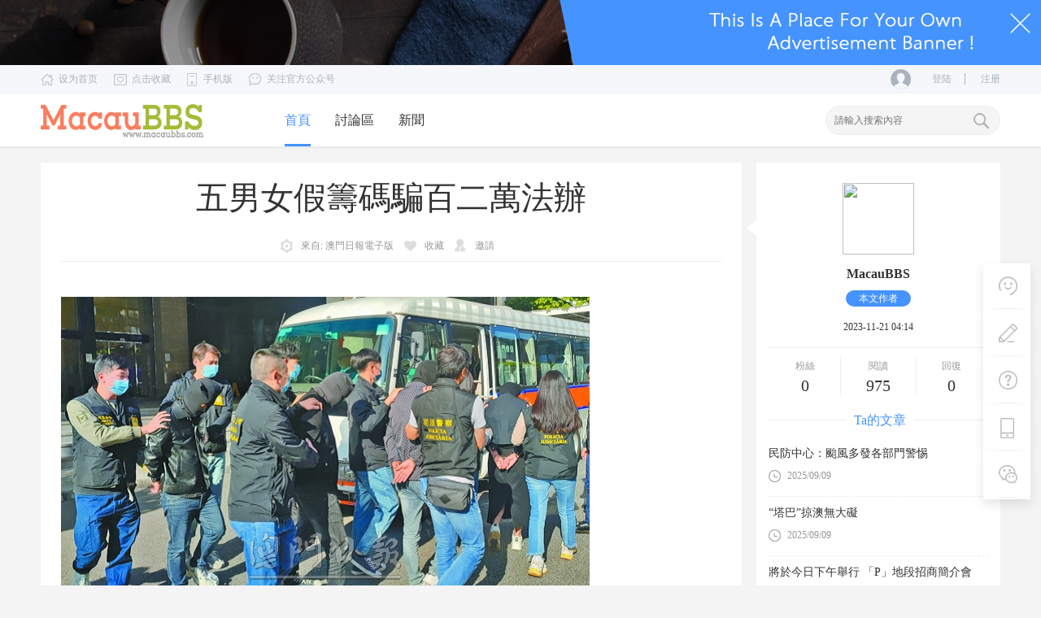

--- FILE ---
content_type: text/html; charset=utf-8
request_url: https://www.macaubbs.com/portal.php?mod=view&aid=86938
body_size: 10656
content:
<!DOCTYPE html PUBLIC "-//W3C//DTD XHTML 1.0 Transitional//EN" "http://www.w3.org/TR/xhtml1/DTD/xhtml1-transitional.dtd">
<html xmlns="http://www.w3.org/1999/xhtml">
<head>
<meta http-equiv="Content-Type" content="text/html; charset=utf-8" />
<title>五男女假籌碼騙百二萬法辦 - 澳聞 -  MacauBBS 澳門最具影響力的網絡社區  </title>

<meta name="keywords" content="五男女假籌碼騙百二萬法辦" />
<meta name="description" content="【澳門日報消息】司警拘捕涉案五名內地男女警方扣查的假籌碼    仿真度極高成功呃賭場    五男女假籌碼騙百二萬法辦    有犯罪集團涉嫌在本澳某賭場使用仿真度極高的假籌碼，並成功在賭場內兌換合共一百二十 ,MacauBBS 澳門最具影響力的網絡社區" />
<meta name="generator" content="Discuz! X3.4" />
<meta name="author" content="Discuz! Team and Comsenz UI Team" />
<meta name="copyright" content="2001-2021 Tencent Cloud." />
<meta name="MSSmartTagsPreventParsing" content="True" />
<meta http-equiv="MSThemeCompatible" content="Yes" />
<base href="https://www.macaubbs.com/" /><link rel="stylesheet" type="text/css" href="data/cache/style_2_common.css?ItF" /><link rel="stylesheet" type="text/css" href="data/cache/style_2_portal_view.css?ItF" /><script type="text/javascript">var STYLEID = '2', STATICURL = 'static/', IMGDIR = 'static/image/common', VERHASH = 'ItF', charset = 'utf-8', discuz_uid = '0', cookiepre = 'VX1d_2132_', cookiedomain = '', cookiepath = '/', showusercard = '1', attackevasive = '0', disallowfloat = 'newthread', creditnotice = '1|威望|,2|金錢|,3|貢獻|', defaultstyle = '', REPORTURL = 'aHR0cDovL3d3dy5tYWNhdWJicy5jb20vcG9ydGFsLnBocD9tb2Q9dmlldyZhaWQ9ODY5Mzg=', SITEURL = 'https://www.macaubbs.com/', JSPATH = 'static/js/', CSSPATH = 'data/cache/style_', DYNAMICURL = '';</script>
<script src="static/js/common.js?ItF" type="text/javascript"></script>
<meta name="application-name" content="MacauBBS 澳門最具影響力的網絡社區" />
<meta name="msapplication-tooltip" content="MacauBBS 澳門最具影響力的網絡社區" />
<meta name="msapplication-task" content="name=首頁;action-uri=https://www.macaubbs.com/portal.php;icon-uri=https://www.macaubbs.com/static/image/common/portal.ico" /><meta name="msapplication-task" content="name=討論區;action-uri=https://www.macaubbs.com/forum.php;icon-uri=https://www.macaubbs.com/static/image/common/bbs.ico" />
<script src="static/js/portal.js?ItF" type="text/javascript"></script>
     <script type="text/javascript" src='template/zvis_zz_170520/deancss/js/jquery-1.8.3.min.js'></script>
 <script type="text/javascript">
        var jq=jQuery.noConflict();
     </script>
     <script src="template/zvis_zz_170520/deancss/js/deanactions.min.js" type="text/javascript"></script>
 <link rel="stylesheet" type="text/css" href="template/zvis_zz_170520/deancss/js/animate.min.css">
     <script>
     var wow = new WOW({boxClass: 'deanactions',});wow.init();
     </script>
     <script src="template/zvis_zz_170520/deancss/js/jquery.pagnation.js" type="text/javascript"></script>
 <script type="text/javascript" src='template/zvis_zz_170520/deancss/js/jquery.SuperSlide.2.1.1.js'></script>
     <script type="text/javascript">
 jQuery(function(){
  jQuery('#deanGoToTop').click(function(){jQuery('html,body').animate({scrollTop:jQuery('#deantopsxx').offset().top}, 600);});})
</script>
     <script language="javascript" type="text/javascript">
function killErrors() {
return true;
}
window.onerror = killErrors;
</script>
</head>

<body id="nv_portal" class="pg_view" onkeydown="if(event.keyCode==27) return false;">
<div id="append_parent"></div><div id="ajaxwaitid"></div>
<div id="toptb" class="cl" style="display:none;">
<div class="wp">
<div class="z"><a href="javascript:;"  onclick="setHomepage('https://www.macaubbs.com/');">設為首頁</a><a href="https://www.macaubbs.com/"  onclick="addFavorite(this.href, 'MacauBBS 澳門最具影響力的網絡社區');return false;">收藏本站</a></div>
<div class="y">
</div>
                <div class="clear"></div>
</div>
</div>

<div id="hd">
        	<div id="deantopsxx"></div>
        	<div class="deanheader_top_ads">
            	<a href="#" target="_blank"></a>
                <i></i>
            </div>
            <script type="text/javascript">
jq(".deanheader_top_ads i").click(function(){
jq(".deanheader_top_ads").css('display','none');
})
</script>
        	<div class="deanrodtop">
            	<div class="w1180">
                                        <div class="deanrodtl">
                                                <ul>
                        	<li><a class="deanswsy" href="#" target="_blank">设为首页</a></li>
                            <li><a class="deandjsc" href="#" target="_blank">点击收藏</a></li>
                            <li>
                                <div class="deanguanzhutop">
                                    <span class="deancelleds">手机版</span>
                                    <div class="deangzboxf">
                                        <i></i>
                                        <div class="deanqrcode">
                                            <div class="deanqrcodeimg"><img src="template/zvis_zz_170520/deancss/dl/appimg.jpg"></div>
                                            <div class="deantops_desc">手机扫一扫访问<br><strong>迪恩网络手机版</strong></div>
                                            <div class="clear"></div>
                                        </div>
                                    </div>
                                </div>
                            </li>
                            <li>
                                <div class="deanguanzhutop">
                                    <span class="deandelleds">关注官方公众号</span>
                                    <div class="deangzboxf">
                                        <i></i>
                                        <div class="deanqrcode">
                                            <div class="deanqrcodeimg"><img src="template/zvis_zz_170520/deancss/dl/appimg.jpg"></div>
                                            <div class="deantops_desc">微信扫一扫关注<br><strong>迪恩网络公众号</strong></div>
                                            <div class="clear"></div>
                                        </div>
                                    </div>
                                </div>
                            </li>
                            
                            <div class="clear"></div>
                        </ul>
                    </div>
                    <div class="deanrodtr">
                                                <style type="text/css">
.deanlogin .pipe{ display:none;} 
.deanlogin dl a{ padding:0;}
</style>
<div class="deanlogin">                 
            <style tpye="text/css">

    </style>
    	 <div class="deandenglu">
         	<div class="deanundl">
            	<div class="deanundlicon">
                	<div class="deandlkuang">
                    	<i></i>
                        <ul>
                            <li><a href="javascript:;" onclick="showWindow('login', 'member.php?mod=logging&action=login&viewlostpw=1')">忘记密码？</a></li>
                            <li><a href="connect.php?mod=login&amp;op=init&amp;referer=index.php&amp;statfrom=login_simple" title="QQ登录">QQ登录</a></li>
                            <li><a href="plugin.php?id=wechat:login" target="_blank">微信登录</a></li>
                        </ul>
                    </div>
                </div>
            	<a class="deandlbtn" href="member.php?mod=logging&amp;action=login">登陆</a>
                <a class="deanregbtn" href="member.php?mod=register">注册</a>
                <div class="clear"></div>
            </div>
            
        </div>
            
<script type="text/javascript">
                jq(".deanundlicon").hover(
                    function(){
                        jq(".deandlkuang").show();
                        },
                    function(){
                        jq(".deandlkuang").hide();
                        })
                jq(".deanundlicon").hover(
                    function(){
                        jq(this).addClass("curss");
                        },
                    function(){
                        jq(this).removeClass("curss");
                        })
            </script>      
         </ul>
</div>
                    </div>
                    <div class="clear"></div>
                </div>
            </div>
        	<div id="deanheader">
            	                <div class="w1180">
                    <div class="deanlogo"><h2><a href="http://www.macaubbs.com/" title="MacauBBS 澳門最具影響力的網絡社區"><img src="template/zvis_zz_170520/deancss/logo.png" alt="MacauBBS 澳門最具影響力的網絡社區" border="0" /></a></h2></div>
                    <div class="deannav">
                                           <ul>
                                                    <li class="a" id="mn_portal" ><a href="https://www.macaubbs.com/portal.php" hidefocus="true" title="Portal"  >首頁<span>Portal</span></a></li>                                                                                                        <li id="mn_forum" ><a href="https://www.macaubbs.com/forum.php" hidefocus="true" title="BBS"  >討論區<span>BBS</span></a></li>                                                                                                        <li id="mn_P1" ><a href="https://www.macaubbs.com/news/" hidefocus="true"  >新聞</a></li>                                               </ul>
                                           </div>
                    <div class="deansearch"><div id="scbar" class="cl">
<form id="scbar_form" method="post" autocomplete="off" onsubmit="searchFocus($('scbar_txt'))" action="search.php?searchsubmit=yes" target="_blank">
<input type="hidden" name="mod" id="scbar_mod" value="search" />
<input type="hidden" name="formhash" value="1e74b7e7" />
<input type="hidden" name="srchtype" value="title" />
<input type="hidden" name="srhfid" value="0" />
<input type="hidden" name="srhlocality" value="portal::view" />
<table cellspacing="0" cellpadding="0">
<tr>

<td><input type="text" name="srchtxt" id="scbar_txt" value="請輸入搜索內容" autocomplete="off" x-webkit-speech speech /></td>
<td><button type="submit" name="searchsubmit" id="scbar_btn" sc="1" class="pn pnc" value="true">&nbsp;&nbsp;</button></td>
</tr>
</table>
</form>
</div>
<ul id="scbar_type_menu" class="p_pop" style="display: none;"><li><a href="javascript:;" rel="article">文章</a></li><li><a href="javascript:;" rel="forum" class="curtype">帖子</a></li><li><a href="javascript:;" rel="user">用戶</a></li></ul>
<script type="text/javascript">
initSearchmenu('scbar', '');
</script>
</div>
                    
                    <div class="clear"></div>
                </div>
                
            </div>
        	<script src="template/zvis_zz_170520/deancss/js/nv.js" type="text/javascript"></script>
            <!--侧边工具栏-->
            <div class="deansidetls">
                <div class="deansidetools">
                    <ul>
                        <li class="deansd_kf">
                            <div class="deanstout">
                                <img src="template/zvis_zz_170520/deancss/sidetools/kf.png">
                                <span>客服电话</span>
                            </div>
                            <div class="deansthds">
                                <div class="deansthdstops">
                                    <img src="template/zvis_zz_170520/deancss/sidetools/qq.png">
                                    <a href="http://wpa.qq.com/msgrd?v=3&amp;uin=&amp;site=qq&amp;menu=yes" target="_blank">点击联系客服</a>
                                    <p>在线时间：8:00-16:00</p>
                                </div>
                                <div class="deansthdcbtms">
                                    <h5>客服电话</h5>
                                    <p>400-123-4567</p>
                                    <h4>电子邮件</h4>
                                    <span>helpdesk@macaubbs.com</span>
                                </div>
                            </div>
                        </li>
                        <li>
                            <div class="deanstout">
                                <a onClick="showWindow('nav', this.href, 'get', 0)" href="forum.php?mod=misc&amp;action=nav">
                                    <img src="template/zvis_zz_170520/deancss/sidetools/ft.png">
                                    <span>快速发帖</span>
                                </a>
                            </div>
                        </li>
                        <li>
                            <div class="deanstout">
                                <a href="mailto:helpdesk@macaubbs.com" target="_blank">
                                    <img src="template/zvis_zz_170520/deancss/sidetools/qa.png">
                                    <span>问题反馈</span>
                                </a>
                            </div>
                        </li>
                        <li class="deansd_app">
                            <div class="deanstout deanstout_app">
                                <img src="template/zvis_zz_170520/deancss/sidetools/app.png">
                                <span>APP下载</span>
                            </div>
                            <div class="deansthds deansthds_app">
                                <div class="deanstappsd">
                                    <p>迪恩网络APP</p>
                                    <p>随时随地掌握行业动态</p>
                                    <img src="template/zvis_zz_170520/deancss/sidetools/code.jpg">
                                </div>
                            </div>
                        </li>
                        <li class="deansd_wx">
                            <div class="deanstout deanstout_wx">
                                <img src="template/zvis_zz_170520/deancss/sidetools/wx.png">
                                <span>官方微信</span>
                            </div>
                            <div class="deansthds deansthds_app">
                                <div class="deanstwxsd">
                                    <p>扫描二维码</p>
                                    <p>关注迪恩网络微信公众号</p>
                                    <img src="template/zvis_zz_170520/deancss/sidetools/code.jpg">
                                </div>
                            </div>
                        </li>
                        <!--返回顶部-->
                        <li id="scrolltop">
                            <div class="deanstout deanstout_up">
                                <a id="deanGoToTop">
                                    <img src="template/zvis_zz_170520/deancss/sidetools/up.png">
                                    <span>返回顶部</span>
                                </a>
                            </div>
                            
                        </li>
                    </ul>
                </div>
            </div>
            
            
            
<div class="wp">

<div id="mu" class="cl">
</div></div>
</div>


<div id="wp" class="wp">

<script src="static/js/forum_viewthread.js?ItF" type="text/javascript"></script>
<script type="text/javascript">zoomstatus = parseInt(1), imagemaxwidth = '600', aimgcount = new Array();</script>
<style type="text/css">
.wp, #wp{ width:100%;}
body{ background:#f4f4f4!important;}
#pt{ margin:0;}
#nv_portal .vw .pren em{ float:left; width:575px;}
#comment_ul ul{ width: 96.8%;padding-left: 30px;}
.deanacticletop{}
.deanacticletop h4{font-size:40px; line-height:58px;color:#333;  text-align:center; margin-bottom:15px;}
.ct2 .mn {border-right:0; float:left; width:812px; padding:15px 25px; background:#fff;}

.deanmanagerart{ border-bottom:1px solid #ededed; padding:5px 0px 10px 0; text-align:center; margin-bottom:15px;}
.deanmanagerart span{ display:inline-block; padding-left:25px; font-size:12px; color:#999; margin-right:10px;}
.deanmanagerart span a{ font-size:12px; color:#999;}
.deanmanagerart span a:hover{ color:#4593FF}
.deanmanagerart span.deanviews{background:url(./template/zvis_zz_170520/deancss/portal_list_view/view.png) left center no-repeat;}
.deanmanagerart span.deanreplies{background:url(./template/zvis_zz_170520/deancss/portal_list_view/reply.png) left center no-repeat;}
.deanmanagerart span.deanedit{background:url(./template/zvis_zz_170520/deancss/portal_list_view/edit.png) left center no-repeat;}
.deanmanagerart span.deandelete{background:url(./template/zvis_zz_170520/deancss/portal_list_view/delete.png) left center no-repeat;}
.deanmanagerart span.deanshoucang{background:url(./template/zvis_zz_170520/deancss/portal_list_view/xin.png) left center no-repeat;}
.deanmanagerart span.deanfenxianga{background:url(./template/zvis_zz_170520/deancss/portal_list_view/share.png) left center no-repeat;}
.deanmanagerart span.deanyaoqing{background:url(./template/zvis_zz_170520/deancss/portal_list_view/invite.png) left center no-repeat;}
.deanmanagerart span.deanadds{background:url(./template/zvis_zz_170520/deancss/portal_list_view/add.png) left center no-repeat;}
.deanmanagerart span.deanpushed{background:url(./template/zvis_zz_170520/deancss/portal_list_view/cloud.png) left center no-repeat;}

.deancaser_rr{ float:right; width:300px;}
.deanfbxxbottom{ padding-top:10px; border-top:1px solid #ededed;}
.deanfbxxbottom span{ text-align:center; font-size:12px; color:#999;  float: left;  width: 33%; display:block;line-height: 24px;}
.deanfbxxbottom span.deansss{ margin-right:-1px;}
.deanfbxxbottom span.deanviews{ border-left:1px solid #ededed; border-right:1px solid #ededed; width: 34%;}
.deanfbxxbottom span.deanreplies{margin-left:-1px;}
.deanfbxxbottom span.deanreplies a{}
.deanfbxxbottom span em{ display: block; font-size: 20px; color: #333;  font-weight: normal;}
/*作者欄*/
.deanfabuxinxi{ width:270px; padding:15px; background:#fff; margin-bottom:15px; position:relative;}
.deanfabuxinxi i{ display:block; width:12px; height:20px; background:url(./template/zvis_zz_170520/deancss/portal_list_view/b-trangle.png) center no-repeat; position:absolute; top:70px; left:-12px;}

.bm{ border:0; margin-bottom:0;}
.deanfbxxtop{}


.deanfbxxtop a{ display:block; padding-top:10px; }
.deantx{width:88px; height:88px; margin:0 auto;}
.deantx img{width:88px; height:88px; border-radius:100%;}
.deanzzm{ text-align:center; height:20px; line-height:20px; margin:14px 0 10px 0; font-size:16px; color:#333; font-weight:bold;}
.deanfbxxtop a span{ display:block; width:80px; height:20px; margin:0 auto 15px auto; line-height:20px; text-align:center; font-size:12px; color:#fff; border-radius:24px;  background:#4593FF;}
.deanzztouxian{ display:block; margin:10px auto 15px auto; text-align:center;height:23px; line-height:23px; background:#4593FF; font-size:12px; color:#fff; border-radius:24px; max-width:80px; overflow:hidden;}
.deanfbxxtop a em{ text-align:center; height:20px; line-height:20px; font-size:12px; color:#333; display:block; margin-bottom:15px;}


/* 標題 */

.vw, #comment{ width:100%!important;}
.deanpc_right{float: left;width: 1000px;margin: 40px 0px 40px 50px; }
.vw .s{ padding:5px 15px; background:#f1f1f1;}
.vw .o{ border-top:1px solid #ededed; margin:0!important;}
.vw,#comment{ width:755px;}
 #nv_portal .vw .d{ margin:0; border-bottom:0;}
#comment_ul .portrait img{ width:50px; height:50px;}
#comment_ul .portrait{left:-60px;}
.tedt{ border:none!important;}
#related_article .bm_c{ padding:0;}
.pn{ font-size:12px!important; font-weight:normal!important;}
/*作者文章*/
.deanthreadslists{}
.deanthreadslists li{ padding-bottom:10px; margin-bottom:10px; border-bottom:1px solid #ededed;}
.deanthreadslists li:last-child{ padding-bottom:0; margin-bottom:0; border-bottom:0;}
.deanotersarts{ width:270px; margin-top:20px;}
.deanotersarts h3{  height:30px; margin-bottom:10px; width:100%; position:relative;}
.deanotersarts h3 em{ display:block; width:100%; height:1px; background:#ededed; position:absolute; top:10px; left:0;}
.deanotersarts h3 span{display: block; font-size: 16px; background:#fff; padding:0 10px; font-weight:300; color: #4593FF; height: 23px; line-height: 23px; position:absolute; top:-1px; left:95px;}
.deanoarts{}
.deanoarts ul li{ margin-bottom:8px; padding-bottom:8px;overflow:hidden; border-bottom:1px dashed #ededed;}
.deanoarts ul li:last-child{ border-bottom:0; margin-bottom:0; padding-bottom:0;}
.deanoarts ul li a{  font-size:14px; color:#333; display:block; line-height:23px; overflow:hidden;}
.deanoarts ul li a:hover{ color:#4593FF;}
.deanoarts ul li span{ display:block; height:33px; line-height:33px; font-size:12px; color:#999; padding-left:23px; background:url(./template/zvis_zz_170520/deancss/portal_list_view/date1.png) left center no-repeat;}
/*相關閱讀*/
.deanxgydbox{ padding:15px 15px 7px 15px; background:#fff; margin-bottom:15px;}
.deanxgydbox h3{  height:30px; margin-bottom:10px; width:100%; position:relative;}
.deanxgydbox h3 em{ display:block; width:100%; height:1px; background:#ededed; position:absolute; top:10px; left:0;}
.deanxgydbox h3 span{display: block; font-size: 16px; background:#fff; padding:0 10px; font-weight:300; color: #4593FF; height: 23px; line-height: 23px; position:absolute; top:-1px; left:95px;}
.deanrpicfdf{ width:100px; height:65px; float:left;}
.deanrpicfdf img{ width:100px; height:65px;}
.deanrpingf{ width:156px; float:right;}
.deanrpingf a{ display:block; height:44px; line-height:22px; overflow:hidden; font-size:14px; color:#333; margin-bottom:5px;}
.deanrpingf a:hover{ color:#4593FF}
.deanrpingf span{ font-size:12px; color:#999; display:block; height:20px; line-height:20px; overflow:hidden;}
.deanrpingf span em{}



/*上一篇下一篇*/
.deanupdowns{}
.deanupdowns h5{ font-size:16px; color:#9ca4ab;  height:30px; line-height:30px;}
.deanupdowns a{ display:block; height:30px; line-height:30px; font-size:14px; color:#333; overflow:hidden;text-overflow:ellipsis; white-space:nowrap; }
.deanupdowns a:hover{ color:#4593FF}
.deanupdowns em{ font-size:12px; color:#999;}
</style>

<div id="ct" class="ct2 wp cl" style="width:1180px!important; margin:20px auto;">
    	<div class="mn">
        	<div class="deanacticletop">
            	<h4>五男女假籌碼騙百二萬法辦 </h4>
        	</div>
            
            <div class="deanmanagerart">
            	<span class="deanedit">                        來自: <a href="http://www.macaodaily.com" target="_blank">澳門日報電子版</a>                                                                     </span>
                     <span class="deanshoucang"><a href="https://www.macaubbs.com/home.php?mod=spacecp&amp;ac=favorite&amp;type=article&amp;id=86938&amp;handlekey=favoritearticlehk_86938" id="a_favorite" onclick="showWindow(this.id, this.href, 'get', 0);">收藏</a></span>
                                        <span class="deanyaoqing"><a href="misc.php?mod=invite&amp;action=article&amp;id=86938" id="a_invite" onclick="showWindow('invite', this.href, 'get', 0);">邀請</a></span>
                                                    </div>
            <div class="bm vw">
                <div class="d">
                    <table cellpadding="0" cellspacing="0" class="vwtb"><tr><td id="article_content">
                                                                        <font size="3">
 
 
 <br><img src="http://www.macaubbs.com/data/attachment/portal/2023/11/21/42324.jpg" ><br>
  司警拘捕涉案五名內地男女

<br><img src="http://www.macaubbs.com/data/attachment/portal/2023/11/21/692412520.jpg" ><br>
  警方扣查的假籌碼


 
 
 
       <P>&nbsp;&nbsp;&nbsp;&nbsp;仿真度極高成功呃賭場</P><br><br><P>&nbsp;&nbsp;&nbsp;&nbsp;五男女假籌碼騙百二萬法辦</P><br><br><P>&nbsp;&nbsp;&nbsp;&nbsp;【澳門日報消息】有犯罪集團涉嫌在本澳某賭場使用仿真度極高的假籌碼，並成功在賭場內兌換合共一百二十萬港元現金碼。事後，賭場職員例行檢查珠盤時揭發事件，報警拘捕主腦在內合共五人，起回一百○八萬元現金碼，警方正追緝在逃疑人下落。</P><P>&nbsp;&nbsp;&nbsp;&nbsp;被捕的集團主腦姓李，女性，三十七歲，內地居民，報稱無業；其餘四人均為內地男子，均三十四歲及無業，分別姓陶、姓黃、姓范及姓楊。五人涉嫌觸犯犯罪集團、相當巨額詐騙，移送法辦。</P><P>&nbsp;&nbsp;&nbsp;&nbsp;司警公佈案情指出，局方於本月十八日晚上十一時許接獲本澳某賭場報案，指較早前一名當值莊荷例行檢查珠盤內籌碼，發現有二十四個仿真度極高的五萬元假籌碼，於是報警。與此同時，賭場保安亦成功截獲李某、陶某和范某，三人涉嫌使用假籌碼，移交司警人員處理。</P><P>&nbsp;&nbsp;&nbsp;&nbsp;起回一○八萬</P><P>&nbsp;&nbsp;&nbsp;&nbsp;司警調查發現，案中五名疑犯於當晚聯同數名在逃疑人一同進入上述賭場。期間，李、陶、黃三人到賭檯使用假籌碼兌換港元現金碼，范某、楊某及數名同黨則於場內把風及遙距指揮。</P><P>&nbsp;&nbsp;&nbsp;&nbsp;警方經分析鎖定目標，隨後在路氹某酒店大堂及房間拘捕范、楊二人，於李某身上起出一百○八萬港元的現金籌碼。</P><P>&nbsp;&nbsp;&nbsp;&nbsp;受聘來澳作案</P><P>&nbsp;&nbsp;&nbsp;&nbsp;經警方查問，眾人供稱於本月十五日起分批來澳，其中四人否認犯案，聲稱不知道上述籌碼屬假籌碼，稱是收到指示帶相關籌碼到賭場兌換，事成後每人獲一萬港元作為報酬。</P><P>&nbsp;&nbsp;&nbsp;&nbsp;楊某則辯稱，只是與陶某、黃某一同進入娛樂場，其他事情並不清楚。事件中，賭場報稱損失一百二十萬港元，司警正追緝在逃疑人下落。</P><br><br></font>                    </td></tr></table>
                                                            <script src="static/js/home.js?ItF" type="text/javascript"></script>
                    <div id="click_div">
                        <table cellpadding="0" cellspacing="0" class="atd">
<tr><td>
<a href="https://www.macaubbs.com/home.php?mod=spacecp&amp;ac=click&amp;op=add&amp;clickid=1&amp;idtype=aid&amp;id=86938&amp;hash=449f663cb11b6848a41887a3a46c26d3&amp;handlekey=clickhandle" id="click_aid_86938_1" onclick="showWindow(this.id, this.href);doane(event);">
<div class="atdc">
<div class="ac2" style="height:43px;">
<em>31</em>
</div>
</div>
<img src="static/image/click/xianhua.gif" alt="" /><br />鮮花</a>
</td>
<td>
<a href="https://www.macaubbs.com/home.php?mod=spacecp&amp;ac=click&amp;op=add&amp;clickid=2&amp;idtype=aid&amp;id=86938&amp;hash=449f663cb11b6848a41887a3a46c26d3&amp;handlekey=clickhandle" id="click_aid_86938_2" onclick="showWindow(this.id, this.href);doane(event);">
<div class="atdc">
<div class="ac3" style="height:29px;">
<em>21</em>
</div>
</div>
<img src="static/image/click/woshou.gif" alt="" /><br />握手</a>
</td>
<td>
<a href="https://www.macaubbs.com/home.php?mod=spacecp&amp;ac=click&amp;op=add&amp;clickid=3&amp;idtype=aid&amp;id=86938&amp;hash=449f663cb11b6848a41887a3a46c26d3&amp;handlekey=clickhandle" id="click_aid_86938_3" onclick="showWindow(this.id, this.href);doane(event);">
<div class="atdc">
<div class="ac3" style="height:50px;">
<em>36</em>
</div>
</div>
<img src="static/image/click/leiren.gif" alt="" /><br />雷人</a>
</td>
<td>
<a href="https://www.macaubbs.com/home.php?mod=spacecp&amp;ac=click&amp;op=add&amp;clickid=4&amp;idtype=aid&amp;id=86938&amp;hash=449f663cb11b6848a41887a3a46c26d3&amp;handlekey=clickhandle" id="click_aid_86938_4" onclick="showWindow(this.id, this.href);doane(event);">
<div class="atdc">
<div class="ac1" style="height:2px;">
<em>2</em>
</div>
</div>
<img src="static/image/click/luguo.gif" alt="" /><br />路過</a>
</td>
<td>
<a href="https://www.macaubbs.com/home.php?mod=spacecp&amp;ac=click&amp;op=add&amp;clickid=5&amp;idtype=aid&amp;id=86938&amp;hash=449f663cb11b6848a41887a3a46c26d3&amp;handlekey=clickhandle" id="click_aid_86938_5" onclick="showWindow(this.id, this.href);doane(event);">
<div class="atdc">
<div class="ac3" style="height:4px;">
<em>3</em>
</div>
</div>
<img src="static/image/click/jidan.gif" alt="" /><br />雞蛋</a>
</td>
</tr>
</table>
<script type="text/javascript">
function errorhandle_clickhandle(message, values) {
if(values['id']) {
showCreditPrompt();
show_click(values['idtype'], values['id'], values['clickid']);
}
}
</script>

                    </div>
                                    </div>
                    
                    
                                    
                
            </div>
        	<div class="deanseperatedlines"></div>
                        
                                            ﻿<div id="comment" class="bm">
  <div class="deanartcomment"> 
    <em class="y">該文章已有<span>0</span>人參與評論</em>
    <h3>請發表評論</h3>
    
  </div>
  <div id="comment_ul"> 
    
     
    
        
    
    
    <form id="cform" name="cform" action="portal.php?mod=portalcp&ac=comment" method="post" autocomplete="off">
<div class="tedt" id="tedt">
<div class="area">
<textarea name="message" rows="3" class="pt" id="message"   placeholder="立即登錄發表您的看法吧^0^" onkeydown="ctrlEnter(event, 'commentsubmit_btn');"></textarea>
</div>
</div>
                <div class="mb15 cl">


<input type="hidden" name="portal_referer" value="portal.php?mod=view&aid=86938#comment">
<input type="hidden" name="referer" value="portal.php?mod=view&aid=86938#comment" />
<input type="hidden" name="id" value="0" />
<input type="hidden" name="idtype" value="" />
<input type="hidden" name="aid" value="86938">
<input type="hidden" name="formhash" value="1e74b7e7">
<input type="hidden" name="replysubmit" value="true">
<input type="hidden" name="commentsubmit" value="true" />
<p class="pt10 cl y"><button type="submit" name="commentsubmit_btn" id="commentsubmit_btn" value="true" class="pn y">評論</button></p>
                </div>
</form>
    
    
    

   
    
        <script type="text/javascript">
    jQuery(function(){
jQuery("#tedt .pt").focus(function(){
  jQuery(this).addClass("bgchange");
}).blur(function(){
  jQuery(this).removeClass("bgchange");
});
    });
    </script> 

    <h3>全部評論</h3>
     
    <ul>
        </ul>
    <p class="ptn cl" style=" text-align:center">
              </p>
  </div>
</div>

                    </div>
        <div class="deancaser_rr">
            <div class="deanfabuxinxi">
            	<i></i>
                <div class="deanfbxxtop">
                    <a href="https://www.macaubbs.com/home.php?mod=space&amp;uid=27" target="_blank">
                        <div class="deantx"><img src="https://www.macaubbs.com/uc_server/avatar.php?uid=27&size=big" /></div>
                        <div class="deanzzm">MacauBBS</div>
                        <span>本文作者</span>
                        <em>2023-11-21 04:14</em>
                    </a>
                    <div class="clear"></div>
                </div>
                <div class="deanfbxxbottom">
                                    <span class="deansss">粉絲<em>0</em></span>
                    
                    <span class="deanviews">閱讀<em>975</em></span>
                    <span class="deanreplies">回復<em>0</em></span>
                    <div class="clear"></div>
                </div>
                <div class="deanotersarts">
                    <h3><em></em><span>Ta的文章</span></h3>
                    <div class="deanoarts">
                        <ul>
                                                                                    <li>
                            	<a href="https://www.macaubbs.com/portal.php?mod=view&amp;aid=202423" target="_blank">民防中心：颱風多發各部門警惕</a>
                                <span>2025/09/09</span>
                            </li>
                                                        <li>
                            	<a href="https://www.macaubbs.com/portal.php?mod=view&amp;aid=202424" target="_blank">“塔巴”掠澳無大礙</a>
                                <span>2025/09/09</span>
                            </li>
                                                        <li>
                            	<a href="https://www.macaubbs.com/portal.php?mod=view&amp;aid=202422" target="_blank">將於今日下午舉行 「P」地段招商簡介會</a>
                                <span>2025/09/09</span>
                            </li>
                                                        <li>
                            	<a href="https://www.macaubbs.com/portal.php?mod=view&amp;aid=202421" target="_blank">分四大板塊展出二百件漫畫精品將從中感受愛與和平 豐子愷藝術展下周三揭幕</a>
                                <span>2025/09/09</span>
                            </li>
                                                        <li>
                            	<a href="https://www.macaubbs.com/portal.php?mod=view&amp;aid=202420" target="_blank">四場警務知識培訓課程 傳授實用防罪技巧</a>
                                <span>2025/09/09</span>
                            </li>
                                                        <li>
                            	<a href="https://www.macaubbs.com/portal.php?mod=view&amp;aid=202419" target="_blank">澳門大橋實地演練行車測試已完成 正制定八號風球期間通行安排</a>
                                <span>2025/09/09</span>
                            </li>
                                                        <li>
                            	<a href="https://www.macaubbs.com/portal.php?mod=view&amp;aid=202418" target="_blank">同心就颱風暴雨水浸下僱員工作等 促請當局盡快優化安排</a>
                                <span>2025/09/09</span>
                            </li>
                                                        <li>
                            	<a href="https://www.macaubbs.com/portal.php?mod=view&amp;aid=202417" target="_blank">群力舉辦青年主題造勢晚會  推動政府制定針對性就業支援</a>
                                <span>2025/09/09</span>
                            </li>
                                                        
                        </ul>
                    </div>
                </div>
            </div>
            
                        
            <!--上一篇下一篇-->
                        
             
        </div>
    <div class="clear"></div>
</div>

<script type="text/javascript">
jQuery(function() { 
var elm = jQuery('.deanguanzhu'); 
var startPos = jQuery(elm).offset().top; 
jQuery.event.add(window, "scroll", function() { 
var p = jQuery(window).scrollTop(); 
jQuery(elm).css('position',((p) > startPos) ? 'fixed' : 'relative'); 
jQuery(elm).css('top',((p) > startPos) ? '75px' : ''); 
jQuery(elm).css('box-shadow',((p) > startPos) ? '0px 2px 4px 2px #eaeaea' : '');
jQuery(elm).css('z-index',((p) > startPos) ? '2' : '');
}); 
}); 
</script>
<input type="hidden" id="portalview" value="1">	</div>
    
    <div class="deanfooter">
    	<div class="deanfttop">
        	<div class="w1180">
            	<div class="deanfttl">
                	<ul>
                    	<li>
                        	<h5>关于我们</h5>
                            <div class="deanftbxfg">
                                <a href="#" target="_blank">创业团队</a>
                                <a href="#" target="_blank">加入我们</a>
                                <a href="#" target="_blank">媒体报道</a>
                                <a href="#" target="_blank">合作伙伴</a>
                                <a href="#" target="_blank">公益事业</a>
                            </div>
                        </li>
                        <li>
                        	<h5>产品与服务</h5>
                            <div class="deanftbxfg">
                            	<a href="#" target="_blank">寻求合作</a>
                                <a href="#" target="_blank">项目投资</a>
                                <a href="#" target="_blank">干货视频</a>
                                <a href="#" target="_blank">经理人培训</a>
                                <a href="#" target="_blank">招聘代理</a>
                            </div>
                        </li>
                        <li>
                        	<h5>解决方案</h5>
                            <div class="deanftbxfg">
                            	<a href="#" target="_blank">一站式</a>
                                <a href="#" target="_blank">制造业</a>
                                <a href="#" target="_blank">教育科研</a>
                                <a href="#" target="_blank">行业案例</a>
                            </div>
                        </li>
                        <div class="clear"></div>
                    </ul>
                </div>
            	<div class="deanfttm">
                	<div class="deanfttml"><img src="template/zvis_zz_170520/deancss/footer/ftqrcode.jpg" /></div>
                    <div class="deanfttmr">
                    	<p>扫描微信二维码</p>
                        <p>查看手机版网站</p>
                        <p>随时了解更新最新资讯</p>
                    </div>
                    <div class="clear"></div>
                </div>
            	<div class="deanfttr">
                	<div class="deanfttel">
                    	<h4>400-123-45678</h4>
                        <p>在线客服（服务时间 9:00～18:00）</p>
                        <a class="deanqqkfs" href="http://wpa.qq.com/msgrd?v=3&amp;uin=&amp;site=qq&amp;menu=yes" target="_blank">在线QQ客服</a>
                    </div>
                    <div class="deanftadds">地址：上海市虹口区武进路齐浜大厦456号2幢10楼</div>
                    <div class="deanftadds">电邮：green_ps@ppap.com.cn</div>
                    <div class="deanftadds">移动电话：13301215647</div>
                </div>
                <div class="clear"></div>
            </div>
        </div>
        
        <div class="deanftbottom">
        	<p>Powered by <a href="http://www.discuz.net" target="_blank">Discuz!</a> <em>X3.4</em>&copy; 2001-2013 <a href="http://www.dashulai.com" target="_blank">Comsenz Inc.</a></p>
        </div>
    </div>    
    
    
<div id="ft" style="margin:0;padding:0; height:0;"></div>
<script src="home.php?mod=misc&ac=sendmail&rand=1763312816" type="text/javascript"></script>
<div id="scrolltop" style="display:none;">
<span hidefocus="true"><a title="返回頂部" onclick="window.scrollTo('0','0')" id="scrolltopa" ><b>返回頂部</b></a></span>
</div>


<script type="text/javascript">_attachEvent(window, 'scroll', function () { showTopLink(); });checkBlind();</script>
</body>
</html>



--- FILE ---
content_type: text/css
request_url: https://www.macaubbs.com/data/cache/style_2_portal_view.css?ItF
body_size: 6635
content:
.usl{overflow:scroll;overflow-x:hidden;padding:5px;width:580px;height:280px;}.usl2{width:auto;border:dashed #ededed;border-width:0 1px 1px;}.usl li{overflow:hidden;float:left;margin:3px;width:134px;height:64px;}.usl a{display:block;padding:4px;border:1px solid #FFF;}.usl a:hover{text-decoration:none;border:1px solid;border-color:#DDD #999 #999 #DDD;background:#F2F2F2;}.usl .avt{float:left;margin-right:5px;width:52px;height:52px;border:1px solid #ededed;background-color:#FFF;background-position:2px 2px;background-repeat:no-repeat;zoom:1;}.usl .d{float:left;width:65px;height:54px;overflow:hidden;word-wrap:break-word;}.usl li.a a,.usl li.a a:hover{border-color:#F90;background-color:#FFF1E1;}.usl li.a .avt span{display:block;margin-left:2px;width:50px;height:50px;background:url(https://www.macaubbs.com/static/image/common/mark.png) no-repeat left bottom;}.usd{padding:5px 10px 0;border:solid #ededed;border-width:1px 0;background-color:#F2F2F2;}.usd2{border-width:1px;border-style:dashed;}.usd li{float:left;margin-right:1%;width:48%;}.e{overflow:hidden;}.e .i,.el .i{padding:6px 10px;border-bottom:1px dashed #ededed;background:#F7F7F7;}.el{}.et{margin:20px 0 10px;}.el li{padding:10px 20px;min-height:20px;border-bottom:1px dashed #ededed;}.ie6 .el,.ie6 .el li{zoom:1;}.el .t{position:absolute;margin:1px 0 0 -20px;}.el .o{overflow:hidden;float:right;margin:4px -20px -4px 0;width:16px;height:16px;text-indent:20px;background:url(https://www.macaubbs.com/static/image/common/op.png) no-repeat -2px -62px;}.ie6 .el .o{position:absolute;margin:2px 0 0 525px;}.el .del{background-position:-2px -22px;}.el .d{padding-top:10px;color:#666;}.ec .tn{margin:10px 10px 0 0;cursor:pointer;}.ec a .tn{float:left;padding:2px;max-width:90px;max-height:90px;border:1px solid #ededed;}.ie6 .ec a .tn{width:expression(this.width > 90 && this.width >= this.height ? 90:true);height:expression(this.height > 90 && this.width <= this.height ? 90:true);}.el .ec .hot{float:right;margin:10px 0 0 10px;width:55px;height:50px;background:url(https://www.macaubbs.com/static/image/common/hotspot.gif) no-repeat;}.el .ec .hot a{display:block;line-height:20px;text-align:center;color:#FFF;}.el .ec .hot a:hover{text-decoration:none;}.el .ec .hot em{display:block;line-height:30px;font-size:16px;color:#4593FF;cursor:pointer;}.el a{color:#4593FF;}.xlda .el{overflow:hidden;float:left;margin-top:-4px;width:100%;}.xlda .el li{margin-bottom:-4px;padding-top:14px;}.ie6 .xlda .el .o{margin:2px 0 0 460px;}#share_preview .h{display:none;}.quote{overflow:hidden;margin:10px 0;padding-left:16px;background:url(https://www.macaubbs.com/static/image/common/qa.gif) no-repeat 0 0;color:#666;}.quote blockquote{display:inline;margin:0;padding-right:16px;background:url(https://www.macaubbs.com/static/image/common/qz.gif) no-repeat 100% 100%;}.m_c .quote{width:585px;}.blockcode{overflow:hidden;margin:10px 0;padding:5px 10px;background:#F7F7F7;color:#666;}.blockcode code{font-family:Monaco,Consolas,'Lucida Console','Courier New',serif;font-size:12px;line-height:1.8em;}* html .blockcode code{font-family:'Courier New',serif;}.pattl{overflow:hidden;padding:1em 0;width:100%;font-size:12px;}.tatt,.t_attach_img{padding:5px;color:#999;font-size:12px;}.tatt{width:240px;}.tatt em{color:#999;}.t_attachinsert{margin:1em 0;font-size:12px;}.t_attachinsert p img{margin-bottom:-4px;}.t_table{border:1px solid #E3EDF5;empty-cells:show;border-collapse:collapse;}.pl table.t_table{table-layout:auto;}.t_table td{padding:4px;border:1px solid #E3EDF5;overflow:hidden;}.tattl{float:left;overflow:hidden;padding:10px 10px 10px 0;width:45%;height:64px;}.tattl a{color:#4593FF;text-decoration:underline;}.tattl dt{float:left;width:40px;font-weight:700;}.tattl strong{margin-right:6px;color:#F26C4F;font-weight:400;}.tattl dt img{width:32px;height:32px;}.tattl dd{margin-left:40px;color:#999;}.attnm{height:18px;margin-bottom:3px;overflow:hidden;white-space:nowrap;}*html .attnm{white-space:normal;}.attm{overflow:visible;float:none;width:100%;height:auto;}.attm dt{width:0;}.attm dd{margin-left:0;}.zoom{cursor:pointer;}.attp{width:180px;text-align:left;}.tattl .attp{width:240px;}.attprice{padding:5px;border:1px dashed #FF9A9A;}.zoominner{padding:5px 10px 10px;background:#FFF;text-align:left;}.zoominner p{padding:8px 0;}.zoominner p a{float:left;margin-left:10px;width:17px;height:17px;background:url(https://www.macaubbs.com/static/image/common/imgzoom_tb.gif) no-repeat 0 0;line-height:100px;overflow:hidden;}.zoominner p a:hover{background-position:0 -39px;}.zoominner p a.imgadjust{background-position:-40px 0;}.zoominner p a.imgadjust:hover{background-position:-40px -39px;}.zoominner p a.imgclose{background-position:-80px 0;}.zoominner p a.imgclose:hover{background-position:-80px -39px;}.zimg_c{position:relative;}.zimg_prev,.zimg_next{display:block;position:absolute;width:80px;height:100%;background:url(https://www.macaubbs.com/static/image/common/pic-prev.png) no-repeat 0 -100px;cursor:pointer;}.zimg_next{right:10px;background-image:url(https://www.macaubbs.com/static/image/common/pic-next.png);background-position:100% -100px;}.zimg_c img{margin:0 auto;}.zimg_p strong{display:none;}.relatedlink,.relatedlink:hover{text-decoration:none !important;color:#444 !important;border-bottom:1px solid blue;}.favmark{margin-bottom:-3px;}.vw{}.vw .h{padding-bottom:15px;border-bottom:1px solid #ededed;}.vw .ph{padding:15px 0 10px;color:#444;}.vw .hot{margin-right:5px;color:#F26C4F;}.vw .s{margin-top:10px;padding-bottom:10px;border-bottom:1px solid #ededed;line-height:2;color:#4593FF;}.vw .s strong{font-weight:400;color:red;}.vw .d{margin:15px 0;min-height:100px;font-size:14px;line-height:1.8;color:#000;}.vw .d i{font-style:italic;}.vw .d img{max-width:620px;}.ie6 .vw .d img{width:expression(this.width > 620 ? 620:true);}.vwtb{table-layout:fixed;width:100%;height:300px;}.vw .pattl_c .tip{line-height:1.5;}#article_content{vertical-align:top;}.vw .d ol,.vw .d ul{margin:1em 2em;}.vw .d ul li{list-style-type:disc;}.vw .d .ml,.vw .d .xl{margin:0;}.vw .d .ml li{list-style-type:none;}.vw .attach{padding-left:20px;background:url(https://www.macaubbs.com/static/image/common/fach.gif) no-repeat 0 50%;color:#4593FF;}.vw .o{margin-top:15px;padding-top:5px;border-top:1px solid #ededed;text-align:right;}.vw .o .mgcmn{width:auto;text-align:left;}#nv_portal .vw .h,#nv_portal .vw .s,#nv_portal .vw .d,#nv_portal .vw .o,#nv_portal .vw .pren,#nv_forum .vw .h,#nv_forum .vw .s,#nv_forum .vw .d{margin-right:15px;margin-left:15px;}.pic_h{border-radius:5px;}.pic_h .h{border-bottom:1px dashed #CDCDCD;margin-left:0 !important;margin-right:0 !important;padding-left:15px;padding-right:15px;}.pic_h .d{margin:0 !important;}.albumback #ft{border-top:0;color:#FFF;}.albumback #pt a,.albumback #ft a,.albumback a.thread_mod span,.albumback .vw .ph,.albumback .album_info p,.albumback .img_tit_t .xi1{color:#FFF;}.albumback .ct2 .bm,.albumback #imagelist_nav{background:#000;}.albumback #ct{border-color:#CDCDCD;}.albumback a.thread_mod:hover span{color:#539BCB !important;}.atd{margin:15px auto;}.atd img{margin-bottom:10px;}.atd a{display:block;}.atd a:hover{text-decoration:none;}.atd td{padding:10px;text-align:center;vertical-align:bottom;}.atd .atdc{position:relative;margin:0 auto 10px;width:20px;height:50px;}.atdc div{position:absolute;left:0;bottom:0;width:20px;text-align:left;}.atd .ac1{background:#C30;}.atd .ac2{background:#0C0;}.atd .ac3{background:#F90;}.atd .ac4{background:#06F;}.atdc em{position:absolute;margin:-25px 0 0 -5px;width:30px;font-size:11px;text-align:center;color:#999;}.pgm{clear:both;padding:5px 0;}.pgm .pg{float:left;}.bart{position:relative;padding:10px;width:640px;}.bartl{overflow-y:scroll;padding:10px;width:270px;height:270px;border:1px solid #ededed;}.bartl li{overflow:hidden;width:250px;height:20px;}.bartl li em{float:left;width:200px;}.barto{position:absolute;top:190px;left:315px;height:30px;}.barto .pn *{padding:0 8px;}.bart .chkall{padding-left:10px;}#chkalldiv p{width:292px;}.ptblk li{padding:7px 0;border-bottom:1px solid #ededed;}.ptblk em{margin-right:30px;}.colorwd{margin-right:3px;}.dopt input{float:left;}#nv_portal .vw .pren em{display:block;width:100%;height:22px;white-space:nowrap;overflow:hidden;text-overflow:ellipsis;}body{background:#f4f4f4!important;}.deansideboxes{width:160px;height:190px;background:#fff;border:3px solid #4593FF;position:fixed;top:440px;right:50%;margin-right:600px;z-index:111;}.deanwzadsd{}.deanwzadsd img{width:862px;}.mn{overflow:visible;}.tedt,#uhd .tb .a a{border:0!important;}.bm_c,.bm_h{padding:0;}.pn{margin-left:0;}.ct2 .mn{width:862px;float:left;}.deanmn_left{background:#fff;padding:15px;width:832px;border-top:0;box-shadow:0 2px 3px rgba(0,0,0,0.06);}.ct2 .sd{width:300px;float:right;overflow:visible!important;background:none!important;}.deansideadswz{width:862px;height:112px;}.deansideadswz img{width:862px;height:112px;}.pg a,.pg strong,.pgb a,.pg label{float:left;height:28px;line-height:28px;margin-right:2px;padding:0 10px;border:1px solid #ededed;overflow:hidden;border-radius:0;background-repeat:no-repeat;background:#FFFFFF;}.pg strong{background:#4593FF;border-color:#4593FF;color:#FFFFFF;}.pg a.nxt{padding-right:10px;background:#FFFFFF;}.pg a.nxt:hover{background:#4593FF;color:#FFFFFF;}.pg a.prev{background:#fff url(https://www.macaubbs.com/template/zvis_zz_170520/deancss/forumlist/arrowleft.png) center no-repeat;}.pg a.prev:hover{background:#4593FF  url(https://www.macaubbs.com/template/zvis_zz_170520/deancss/forumlist/arrowleft1.png) center no-repeat;}.deanwzpdtitle{height:35px;line-height:35px;border-bottom:1px solid #ededed;margin-bottom:20px;}.deanwzpdtitle h4{float:left;font-size:22px;color:#293047;padding-left:10px;border-left:5px solid #4593FF;height:23px;line-height:23px;}.deantools{float:right;margin-top:-2px;}.deantools a{display:inline-block;height:20px;line-height:20px;text-align:center;font-size:12px;color:#fff;text-align:center;border-radius:24px;}.deantools a.deanaddnew{margin-right:5px;width:70px;background:#4593FF;}.deantools a.deanrssartice{background:#f90;width:40px;}.deannextnav{margin:0 0 15px 0;}.deannextnav h4{float:left;font-size:16px;color:#333;margin-right:10px;width:80px;height:30px;line-height:25px;overflow:hidden;}.deannextnav ul{width:740px;float:right}.deannextnav ul li{}.deannextnav ul li a{display:block;float:left;height:26px;border:1px solid #4593FF;border-radius:15px;margin:0 10px 10px 0;padding:0 10px;color:#4593FF;line-height:26px;}.deannextnav ul li a:hover{color:#fff;background:#4593FF;border:1px solid #fff;}.deanartice ul{}.deanartice ul li{width:100%;background:#fff;margin-bottom:20px;padding-bottom:20px;position:relative;border-bottom:1px solid #ededed;}.deanartice ul li:last-child{border-bottom:0;margin-bottom:0;}.deanatcertop{}.deanatctl{width:25px;height:25px;float:left;}.deanatctl img{width:25px;height:25px;border-radius:100%;}.deanatctr{float:left;margin-left:15px;width:520px;height:50px;}.deanarticername a{font-size:16px;color:#666;font-weight:300;}.deanarticername a:hover{color:#4593FF;}.deanarticerinfo{height:23px;line-height:23px;float:left;margin-left:10px;margin-top:1px;}.deanarticerinfo span{font-size:12px;color:#aaa;line-height:23px;display:inline-block;float:left;}.deanarticerinfo em{display:inline-block;float:left;padding:0 10px;color:#e6e6e6;font-size:12px;}.deanarticername a.deantaglebs{display:inline-block;color:#4593FF;font-weight:300;height:21px;font-size:14px;line-height:21px;}.deanarticername a.deanarttitles{float:left;width:400px;height:25px;line-height:25px;overflow:hidden;}.deanarticecomment{width:56px;height:24px;line-height:24px;position:absolute;top:-26px;right:-20px;background:#4593FF;}.deanarticecomment a{float:right;font-size:14px;color:#fff;padding-right:5px;font-weight:700;}.deanartice ul li .deanarticel{float:left;width:230px;height:145px;overflow:hidden;position:relative;}.deanartice ul li .deanarticel img{width:230px;height:145px;position:absolute;top:0;left:0;}.deanarticerforum{padding-left:0px!important;}.deanarticerforum a{display:block;height:23px;line-height:23px;font-size:12px;color:#999;}.deanarticerforum a:hover{color:#4593FF;}.deanartice ul li .deanarticel:hover em{left:287px;transition:.7s;-moz-transition:.7s;-o-transition:.7s;-webkit-transition:.7s;}.deanartice ul li .deanarticer{float:right;width:585px;position:relative;}.deanartice ul li .deanarticer h5{height:36px;line-height:36px;overflow:hidden;}.deanartice ul li .deanarticer h5 a{font-size:18px;color:#333;}.deanartice ul li .deanarticer h5 a:hover{color:#4593FF}.deanarticec{}.deanarticersummary{color:#999;font-size:12px;height:50px;overflow:hidden;margin-bottom:5px;line-height:25px;}.deanarticermiddle{margin:5px 0;font-size:12px;color:#999;}.deanarticermiddle span{display:inline-block;padding-left:15px;margin-right:4px;background:url(https://www.macaubbs.com/template/zvis_zz_170520/deancss/user.png) left center no-repeat;}.deanlistsright{float:right;width:255px;}.deanattltop{height:34px;line-height:34px;}.deanattltop a.deantaglebs{display:block;float:left;padding:0 10px;background:#4593FF;font-size:12px;color:#fff;border-radius:24px;height:22px;line-height:22px;}.deanattltop a.deanarttitles{display:block;float:left;margin-left:10px;font-size:18px;color:#333;height:22px;line-height:22px;font-weight:300;}.deanattltop a.deanarttitles:hover{color:#4593FF;}.deanside_bxs{width:300px;height:268px;background:#fff;margin-bottom:20px;position:relative;box-shadow:0 2px 3px rgba(0,0,0,0.06);}.deanguznzhu{width:300px;height:153px;position:absolute;top:0;left:-1px;}.deanguznzhu img{width:300px;height:153px;}.deangzbtms{position:absolute;top:153px;left:0;width:300px;}.deangzbtml{float:left;padding:10px 10px 0 10px;width:80px;position:relative;border-right:1px solid #ededed;}.deangzbtml i{display:block;width:10px;height:17px;background:url(https://www.macaubbs.com/template/zvis_zz_170520/deancss/portal_list_view/gz_ar.png) center no-repeat;position:absolute;right:-2px;top:50px;}.deangzbtml img{width:80px;height:80px;}.deangzbtml p{width:80px;height:25px;line-height:25px;font-size:12px;color:#999;text-align:center;overflow:hidden;}.deangzbtmr{float:right;padding:10px;width:177px;}.deangzbtmr h5{font-size:17px;color:#434A54;font-weight:500;height:22px;line-height:22px;overflow:hidden;margin-bottom:10px;text-align:center;}.deangzbtmr p{font-size:12px;text-align:center;margin-bottom:10px;color:#999;height:20px;line-height:20px;overflow:hidden;}.deangztbtnsd{display:table;margin:0 auto;}.deangztbtnsd a{display:inline-block;width:84px;border:1px solid #ededed;font-size:12px;color:#aaa;height:28px;line-height:28px;}.deangztbtnsd a.deangzqqun{margin:0 5px 0 0;text-indent:25px;background:url(https://www.macaubbs.com/template/zvis_zz_170520/deancss/portal_list_view/qq1.png) 10px center no-repeat;}.deangztbtnsd a.deangzsina{text-indent:26px;background:url(https://www.macaubbs.com/template/zvis_zz_170520/deancss/portal_list_view/weibo1.png) 10px center no-repeat;}.deangztbtnsd a.deangzqqun:hover{color:#4593FF;border:1px solid #4593FF;background:url(https://www.macaubbs.com/template/zvis_zz_170520/deancss/portal_list_view/qq.png) 10px center no-repeat;}.deangztbtnsd a.deangzsina:hover{color:#FD5330;border:1px solid #FD5330;background:url(https://www.macaubbs.com/template/zvis_zz_170520/deancss/portal_list_view/weibo.png) 10px center no-repeat;}.deanside_boxs{width:270px;margin-bottom:20px;background:#fff;padding:5px 15px 15px;box-shadow:0 2px 3px rgba(0,0,0,0.06);}.deansbtops{height:40px;line-height:40px;width:268px;margin:0px auto 15px auto;border-bottom:1px solid #ededed;position:relative;}.deansbtll{float:left;font-size:20px;color:#434A54;font-weight:500;letter-spacing:2px;}.deansbtll span{color:#4593FF;font-weight:500;}.deansbtlr{}.deansbtlr a{position:absolute;top:12px;right:0px;display:inline-block;height:15px;line-height:15px;border-radius:20px;padding:0 5px;border:1px solid #ddd;font-size:12px;color:#aaa;margin-left:10px;-webkit-transition:all 0.3s linear;-moz-transition:all 0.3s linear;-o-transition:all 0.3s linear;-ms-transition:all 0.3s linear;transition:all 0.3s linear;}.deansbtlr a:hover{right:5px;background:#4593FF;border:1px solid #4593FF;color:#fff;}.deansd_slider{width:270px;position:relative;overflow:hidden;height:188px;}.deansd_slider .bd{position:relative;z-index:0;}.deansd_slider .bd li{height:188px;overflow:hidden;}.deansd_slider .bd li a{display:block;position:relative;width:270px;height:188px;}.deansd_slider .bd li a img{display:block;width:270px;height:188px;}.deansd_sbgs{width:250px;height:55px;position:absolute;left:0;bottom:0;background:rgba(0,0,0,0.7);padding:0 10px;}.deansd_sbgs h5{height:35px;line-height:35px;font-size:14px;color:#fff;overflow:hidden;}.deansd_slider .hd{width:100%;position:absolute;z-index:1;bottom:10px;left:0;height:10px;line-height:10px;}.deansd_slider .hd ul{text-align:center;}.deansd_slider .hd ul li{cursor:pointer;display:inline-block;width:5px;height:5px;border:2px solid rgba(69,147,255,0.7);margin:0 5px;background:rgba(69,147,255,0.7);overflow:hidden;line-height:9999px;border-radius:100%;}.deansd_slider .hd ul .on{background:#fff;}.deansd_slider .timer{position:absolute;z-index:1;left:0;top:0;height:3px;width:0;background:rgba(153,196,255,0.7);overflow:hidden;}.deanhtlists{}.deanhtlists ul li{margin-bottom:15px;}.deanhtlists ul li:last-child{margin-bottom:0;}.deanhtlists ul li.deanhtsps{}.deanhtlists ul li.deanhtsps a{display:block;width:270px;height:146px;position:relative;z-index:1;}.deanhtlists ul li.deanhtsps a i{display:block;width:50px;height:81px;background:url(https://www.macaubbs.com/template/zvis_zz_170520/deancss/portal_list_view/tagx.png) center no-repeat;position:absolute;top:0;left:10px;}.deanhtlists ul li.deanhtsps a img{width:270px;height:146px;}.deanhtlists ul li.deanhtsps a .deanhtbgh{width:250px;height:35px;background:rgba(0,0,0,0.6);position:absolute;z-index:4;left:0;bottom:0;padding:10px;}.deanhtlists ul li.deanhtsps a .deanhtbgh span{font-size:12px;display:block;margin-bottom:3px;height:12px;line-height:12px;color:#fff;background:url(https://www.macaubbs.com/template/zvis_zz_170520/deancss/portal_list_view/date_w.png) left center no-repeat;padding-left:17px;}.deanhtlists ul li.deanhtsps a .deanhtbgh h5{font-size:14px;color:#fff;height:25px;line-height:25px;overflow:hidden;text-overflow:ellipsis;white-space:nowrap;}.deanhtrpivf{float:left;width:88px;height:62px;}.deanhtrpivf img{width:88px;height:62px;}.deanhtrtyu{float:right;width:170px;}.deanhtrtyu h5{height:44px;line-height:22px;overflow:hidden;margin-bottom:7px;}.deanhtrtyu h5 a{font-size:14px;color:#434A54}.deanhtrtyu h5 a:hover{color:#4593FF;}.deanhtrtyu p{font-size:12px;height:12px;line-height:12px;color:#999;background:url(https://www.macaubbs.com/template/zvis_zz_170520/deancss/portal_list_view/date_g.png) left center no-repeat;padding-left:17px;}.deansd_ads{width:270px;padding-top:10px;}.deansd_ads img{width:270px;}.deansbtlrx{position:absolute;top:10px;right:0px;display:inline-block;width:59px;height:25px;background:url(https://www.macaubbs.com/template/zvis_zz_170520/deancss/week.png) center no-repeat;}.deanranklistbox{}.deanranklistbox ul li{margin-bottom:15px;cursor:pointer;}.deanranklistbox ul li:last-child{margin-bottom:10px;}.deanoutters{}.deanoutters em{display:block;width:25px;height:25px;float:left;line-height:25px;text-align:center;font-size:14px;color:#fff;}.deanoutters em.deanbgcolor1s{background:url(https://www.macaubbs.com/template/zvis_zz_170520/deancss/portal_list_view/num1.png) center no-repeat;}.deanoutters em.deanbgcolor2s{background:url(https://www.macaubbs.com/template/zvis_zz_170520/deancss/portal_list_view/num2.png) center no-repeat;}.deanoutters em.deanbgcolor3s{background:url(https://www.macaubbs.com/template/zvis_zz_170520/deancss/portal_list_view/num3.png) center no-repeat;}.deanoutters em.deanbgcolor4s{background:url(https://www.macaubbs.com/template/zvis_zz_170520/deancss/portal_list_view/num4.png) center no-repeat;}.deanoutters a{display:block;float:right;width:235px;height:25px;line-height:25px;overflow:hidden;font-size:14px;color:#434A54;}.deanoutters a:hover{color:#4593FF}.deaninners{margin-top:10px;display:none;opacity:0;-webkit-transition:all 0.3s linear;-moz-transition:all 0.3s linear;-o-transition:all 0.3s linear;-ms-transition:all 0.3s linear;transition:all 0.3s linear;}.deaninnerspitfd{float:left;width:100px;height:70px;}.deaninnerspitfd a{}.deaninnerspitfd a img{width:100px;height:70px;}.deaninerinfosd{float:right;width:155px;}.deaninerinfosd p{height:44px;line-height:22px;color:#999;overflow:hidden;font-size:12px;}.deanrlifd{margin-top:5px;font-size:12px;color:#666;}.deanrlifd i{padding:0 5px;color:#999;}.deanranklistbox ul li.on .deaninners{display:block;opacity:1;}.deanranklistbox ul li.on .deanoutters a{color:#4593FF;font-weight:600;}.deandddlists{position:relative;width:268px;height:467px;z-index:1;}.deandddlists em{width:1px;height:465px;display:block;background:#ededed;position:absolute;left:50px;top:0;z-index:2;}.deandddlists ul{}.deandddlists ul li{height:80px;}.deanddtopf{position:relative;width:268px;height:45px;}.deanddtopf span{display:block;height:18px;line-height:18px;position:absolute;left:0;top:0;font-size:12px;color:#999;}.deanddtopf i{display:block;width:12px;height:12px;background:url(https://www.macaubbs.com/template/zvis_zz_170520/deancss/portal_list_view/indicator.png) center no-repeat;position:absolute;left:44.5px;top:3px;z-index:33;}.deanddtopf a{display:block;width:200px;height:44px;line-height:22px;overflow:hidden;font-size:14px;color:#434A54;position:absolute;left:70px;top:-2px;font-weight:500;}.deanddtopf a:hover{color:#4593FF;}.deanddbtmg{margin-left:70px;width:200px;height:22px;line-height:22px;overflow:hidden;}.deanddbtmg a{font-size:12px;color:#999;}.deanddbtmg span{color:#4593FF;font-weight:600;padding:0 5px;}.deanddbtmg a:hover{color:#4593FF;}.deanddbtmg a.deanddzz{padding-left:22px;background:url(https://www.macaubbs.com/template/zvis_zz_170520/deancss/portal_list_view/member.png) left center no-repeat;}.deandddlists ul li:hover .deanddtopf i{background:url(https://www.macaubbs.com/template/zvis_zz_170520/deancss/portal_list_view/indicator1.png) center no-repeat;}.deanjianjie_wz{float:left;width:55px;height:55px;line-height:55px;text-align:center;font-size:12px;color:#fff;background:#4593FF;position:relative;}.deanjianjie_wz:after{content:'';width:0;height:0;border-bottom:20px solid #FFF;border-left:20px solid transparent;position:absolute;bottom:0;}.deansummary_wz{padding-left:66px;font-size:14px;color:#999;}#nv_portal .vw .h{margin:0;}#nv_portal .vw .s{margin:10px 0;height:55px;border-bottom:1px dotted #ededed;}.vw .ph{color:#555;font-size:28px;margin-bottom:10px;padding:0;width:700px;height:37px;overflow:hidden;line-height:37px;}.vw .s{border:0;}.tedt{border-color:#eaeaea;margin-bottom:10px;}.pn{margin-left:5px;}.bm{border:0;background:none;}.vw .h{border:0;}.vw .o{border:0;}.bm_h{height:40px;line-height:52px;background:none;font-family:microsoft yahei;font-size:16px;color:#243E52;border-bottom:0;}.bm_h h3{font-weight:300;}.pn{background:#4593FF;color:#fff;font-size:16px;width:80px;height:28px;line-height:28px;text-align:center;border:0;font-family:Microsoft Yahei;}.tedt{width:100%;}.vw .hm{text-align:left;}.h .xg1,.h .xg1 a{color:#ACACAC !important;}.vw .h{border:none;padding-bottom:0;}.vw .s{margin:10px auto;}.vw .s{color:#555;}.vw .d img{max-width:812px!important;}#nv_portal .vw .d{margin:0 0 20px 0;border-bottom:1px solid #ededed;}#nv_portal .vw .pren{margin:10px 0 0 0;}#nv_portal .vw .pren em{width:46%;display:block;height:24px;line-height:24px;overflow:hidden;font-size:14px;color:#4593FF;background:url(https://www.macaubbs.com/template/zvis_zz_170520/deancss/forumlist/rt_ico2.png) left center no-repeat;padding-left:15px;}#nv_portal .vw .pren em a{color:#999;font-size:14px;text-overflow:ellipsis;}#nv_portal .vw .pren em a:hover{color:#4593FF;}#related_article .bm_c{padding:15px 0;}#related_article .xl2 li{height:26px;line-height:26px;font-size:14px;margin:0;}.mls .avt img{width:46px;height:46px;padding:0;max-width:100%;vertical-align:top;border-radius:50%;_width:34px;border:none;}#click_div h3.xs1,#click_div h3.xs1 a{font-size:14px!important;color:#555;}.quote blockquote{color:#4593FF;}.deanartcomment{border-bottom:1px solid #ededed;height:40px;}.deanartcomment h3{font-size:18px;font-weight:300;color:#333;padding-left:35px;width:90px;height:40px;line-height:40px;background:url(https://www.macaubbs.com/template/zvis_zz_170520/deancss/portal_list_view/pinglun.png) left center no-repeat;}#comment_ul h3{font-size:16px;font-weight:700;margin-top:20px;color:#4593FF;padding-left:30px;height:40px;line-height:40px;border-bottom:1px solid #ededed;background:url(https://www.macaubbs.com/template/zvis_zz_170520/deancss/portal_list_view/comment.png) left center no-repeat;}#comment .deanartcomment em{margin-left:20px;color:#999;font-size:12px;}#comment .deanartcomment em span{color:#4593FF;font-size:18px;padding:0 5px;}#comment_ul{padding-top:5px;}#comment_ul ul{padding-left:25px;}#comment_ul ul li dd{font-size:14px;color:#999;}#comment_ul ul li a.username{font-size:12px;color:#474747;}#comment_ul .ptn a{font-size:14px;color:#4593FF;}#comment_ul .mbm{position:relative;}#comment_ul .portrait{position:absolute;left:-50px;top:0;}#comment_ul .portrait img{width:30px;height:30px;max-width:100%;vertical-align:top;border-radius:50%;_width:24px;}#comment_ul .username{margin-right:10px;}#comment_ul .xg1,#comment_ul .xg1 a{color:#ccc!important;}.tedt .area{padding:10px 0 0 0;}.tedt{border:none;}.tedt .pt{min-height:100px;padding:8px 10px!important;line-height:1.6;border:1px solid #ededed;background-color:#fefefe;-webkit-box-sizing:border-box;-moz-box-sizing:border-box;box-sizing:border-box;overflow:auto;vertical-align:middle;resize:vertical;color:#999;}.tedt .pt.bgchange{background:#FFF;background-color:#FFF;-webkit-box-shadow:1px 1px 2px #e6e6e6;-moz-box-shadow:1px 1px 2px #e6e6e6;box-shadow:1px 1px 2px #e6e6e6;color:#BBB;}.ptn{padding-top:15px !important;}